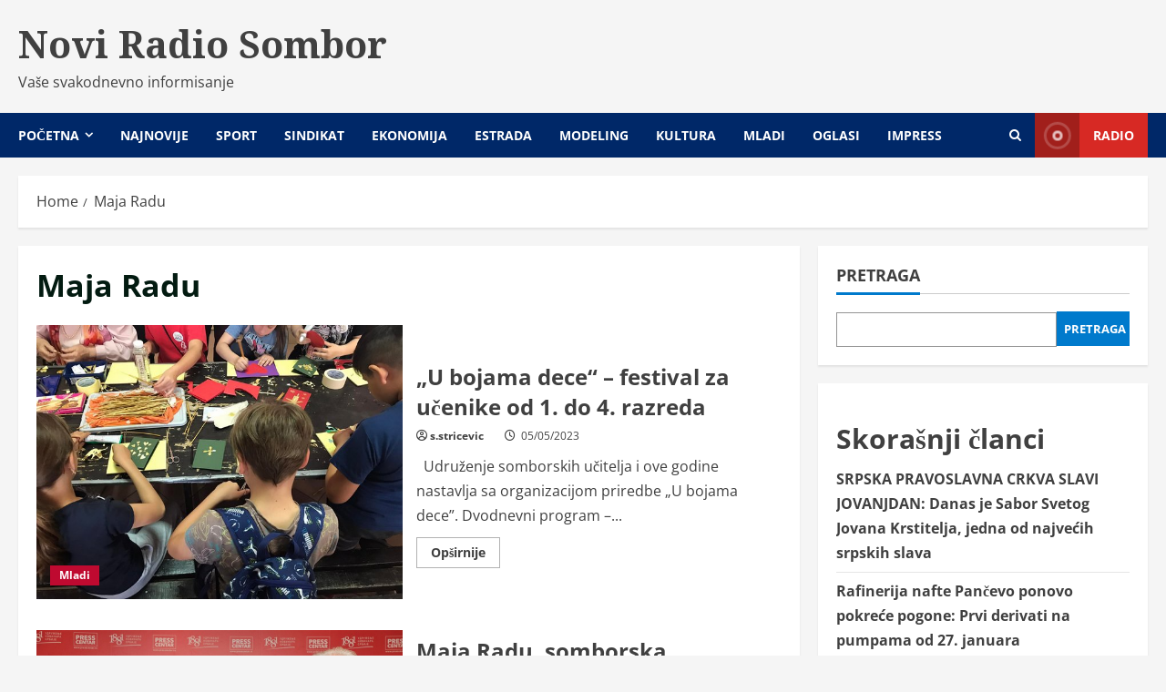

--- FILE ---
content_type: text/html; charset=UTF-8
request_url: https://noviradiosombor.com/tag/maja-radu/
body_size: 11063
content:
<!doctype html>
<html lang="sr-RS">

<head>
  <meta charset="UTF-8">
  <meta name="viewport" content="width=device-width, initial-scale=1">
  <link rel="profile" href="http://gmpg.org/xfn/11">

  <title>Maja Radu &#8211; Novi Radio Sombor</title>
<meta name='robots' content='max-image-preview:large' />
<link rel='preload' href='https://fonts.googleapis.com/css?family=Noto+Serif:400,700&#038;subset=latin&#038;display=swap' as='style' onload="this.onload=null;this.rel='stylesheet'" type='text/css' media='all' crossorigin='anonymous'>
<link rel='preload' href='https://noviradiosombor.com/wp-content/themes/morenews/assets/fonts/open-sans/open-sans-regular.woff2' as='font' type='font/woff2' crossorigin='anonymous'>
<link rel='preload' href='https://noviradiosombor.com/wp-content/themes/morenews/assets/fonts/open-sans/open-sans-700.woff2' as='font' type='font/woff2' crossorigin='anonymous'>
<link rel='dns-prefetch' href='//fonts.googleapis.com' />
<link rel='preconnect' href='https://fonts.googleapis.com' />
<link rel='preconnect' href='https://fonts.gstatic.com' />
<link rel="alternate" type="application/rss+xml" title="Novi Radio Sombor &raquo; dovod" href="https://noviradiosombor.com/feed/" />
<link rel="alternate" type="application/rss+xml" title="Novi Radio Sombor &raquo; dovod oznake Maja Radu" href="https://noviradiosombor.com/tag/maja-radu/feed/" />
<script type="text/javascript">
window._wpemojiSettings = {"baseUrl":"https:\/\/s.w.org\/images\/core\/emoji\/14.0.0\/72x72\/","ext":".png","svgUrl":"https:\/\/s.w.org\/images\/core\/emoji\/14.0.0\/svg\/","svgExt":".svg","source":{"concatemoji":"https:\/\/noviradiosombor.com\/wp-includes\/js\/wp-emoji-release.min.js?ver=6.1.7"}};
/*! This file is auto-generated */
!function(e,a,t){var n,r,o,i=a.createElement("canvas"),p=i.getContext&&i.getContext("2d");function s(e,t){var a=String.fromCharCode,e=(p.clearRect(0,0,i.width,i.height),p.fillText(a.apply(this,e),0,0),i.toDataURL());return p.clearRect(0,0,i.width,i.height),p.fillText(a.apply(this,t),0,0),e===i.toDataURL()}function c(e){var t=a.createElement("script");t.src=e,t.defer=t.type="text/javascript",a.getElementsByTagName("head")[0].appendChild(t)}for(o=Array("flag","emoji"),t.supports={everything:!0,everythingExceptFlag:!0},r=0;r<o.length;r++)t.supports[o[r]]=function(e){if(p&&p.fillText)switch(p.textBaseline="top",p.font="600 32px Arial",e){case"flag":return s([127987,65039,8205,9895,65039],[127987,65039,8203,9895,65039])?!1:!s([55356,56826,55356,56819],[55356,56826,8203,55356,56819])&&!s([55356,57332,56128,56423,56128,56418,56128,56421,56128,56430,56128,56423,56128,56447],[55356,57332,8203,56128,56423,8203,56128,56418,8203,56128,56421,8203,56128,56430,8203,56128,56423,8203,56128,56447]);case"emoji":return!s([129777,127995,8205,129778,127999],[129777,127995,8203,129778,127999])}return!1}(o[r]),t.supports.everything=t.supports.everything&&t.supports[o[r]],"flag"!==o[r]&&(t.supports.everythingExceptFlag=t.supports.everythingExceptFlag&&t.supports[o[r]]);t.supports.everythingExceptFlag=t.supports.everythingExceptFlag&&!t.supports.flag,t.DOMReady=!1,t.readyCallback=function(){t.DOMReady=!0},t.supports.everything||(n=function(){t.readyCallback()},a.addEventListener?(a.addEventListener("DOMContentLoaded",n,!1),e.addEventListener("load",n,!1)):(e.attachEvent("onload",n),a.attachEvent("onreadystatechange",function(){"complete"===a.readyState&&t.readyCallback()})),(e=t.source||{}).concatemoji?c(e.concatemoji):e.wpemoji&&e.twemoji&&(c(e.twemoji),c(e.wpemoji)))}(window,document,window._wpemojiSettings);
</script>
<style type="text/css">
img.wp-smiley,
img.emoji {
	display: inline !important;
	border: none !important;
	box-shadow: none !important;
	height: 1em !important;
	width: 1em !important;
	margin: 0 0.07em !important;
	vertical-align: -0.1em !important;
	background: none !important;
	padding: 0 !important;
}
</style>
	<link rel='stylesheet' id='dashicons-css' href='https://noviradiosombor.com/wp-includes/css/dashicons.min.css?ver=6.1.7' type='text/css' media='all' />
<link rel='stylesheet' id='post-views-counter-frontend-css' href='https://noviradiosombor.com/wp-content/plugins/post-views-counter/css/frontend.min.css?ver=1.3.12' type='text/css' media='all' />
<link rel='stylesheet' id='bootstrap-css' href='https://noviradiosombor.com/wp-content/themes/morenews/assets/bootstrap/css/bootstrap.min.css?ver=1.0.7' type='text/css' media='all' />
<link rel='stylesheet' id='morenews-style-css' href='https://noviradiosombor.com/wp-content/themes/morenews/style.min.css?ver=1.0.7' type='text/css' media='all' />
<style id='morenews-style-inline-css' type='text/css'>

            body.aft-dark-mode #sidr,
            body.aft-dark-mode,
            body.aft-dark-mode.custom-background,
            body.aft-dark-mode #af-preloader {
            background-color: #000000;
            }
        
                    body.aft-default-mode #sidr,
            body.aft-default-mode #af-preloader,
            body.aft-default-mode {
            background-color: #f5f5f5;
            }

        
                    .frm_style_formidable-style.with_frm_style .frm_compact .frm_dropzone.dz-clickable .dz-message,
            .frm_style_formidable-style.with_frm_style input[type=submit],
            .frm_style_formidable-style.with_frm_style .frm_submit input[type=button],
            .frm_style_formidable-style.with_frm_style .frm_submit button,
            .frm_form_submit_style,
            .frm_style_formidable-style.with_frm_style .frm-edit-page-btn,

            .woocommerce #respond input#submit.disabled,
            .woocommerce #respond input#submit:disabled,
            .woocommerce #respond input#submit:disabled[disabled],
            .woocommerce a.button.disabled,
            .woocommerce a.button:disabled,
            .woocommerce a.button:disabled[disabled],
            .woocommerce button.button.disabled,
            .woocommerce button.button:disabled,
            .woocommerce button.button:disabled[disabled],
            .woocommerce input.button.disabled,
            .woocommerce input.button:disabled,
            .woocommerce input.button:disabled[disabled],
            .woocommerce #respond input#submit,
            .woocommerce a.button,
            .woocommerce button.button,
            .woocommerce input.button,
            .woocommerce #respond input#submit.alt,
            .woocommerce a.button.alt,
            .woocommerce button.button.alt,
            .woocommerce input.button.alt,
            .woocommerce-account .addresses .title .edit,
            :root .wc-block-featured-product__link :where(.wp-element-button, .wp-block-button__link),
            :root .wc-block-featured-category__link :where(.wp-element-button, .wp-block-button__link),
            hustle-button,
            button.wc-block-mini-cart__button,
            .wc-block-checkout .wp-block-button__link,
            .wp-block-button.wc-block-components-product-button .wp-block-button__link,
            .wc-block-grid__product-add-to-cart.wp-block-button .wp-block-button__link,
            body .wc-block-components-button,
            .wc-block-grid .wp-block-button__link,
            .woocommerce-notices-wrapper .button,
            body .woocommerce-notices-wrapper .button:hover,
            body.woocommerce .single_add_to_cart_button.button:hover,
            body.woocommerce a.button.add_to_cart_button:hover,

            .widget-title-fill-and-border .wp-block-search__label,
            .widget-title-fill-and-border .wp-block-group .wp-block-heading,
            .widget-title-fill-and-no-border .wp-block-search__label,
            .widget-title-fill-and-no-border .wp-block-group .wp-block-heading,

            .widget-title-fill-and-border .wp_post_author_widget .widget-title .header-after,
            .widget-title-fill-and-border .widget-title .heading-line,
            .widget-title-fill-and-border .aft-posts-tabs-panel .nav-tabs>li>a.active,
            .widget-title-fill-and-border .aft-main-banner-wrapper .widget-title .heading-line ,
            .widget-title-fill-and-no-border .wp_post_author_widget .widget-title .header-after,
            .widget-title-fill-and-no-border .widget-title .heading-line,
            .widget-title-fill-and-no-border .aft-posts-tabs-panel .nav-tabs>li>a.active,
            .widget-title-fill-and-no-border .aft-main-banner-wrapper .widget-title .heading-line,
            a.sidr-class-sidr-button-close,
            body.widget-title-border-bottom .header-after1 .heading-line-before,
            body.widget-title-border-bottom .widget-title .heading-line-before,

            .widget-title-border-center .wp-block-search__label::after,
            .widget-title-border-center .wp-block-group .wp-block-heading::after,
            .widget-title-border-center .wp_post_author_widget .widget-title .heading-line-before,
            .widget-title-border-center .aft-posts-tabs-panel .nav-tabs>li>a.active::after,
            .widget-title-border-center .wp_post_author_widget .widget-title .header-after::after,
            .widget-title-border-center .widget-title .heading-line-after,

            .widget-title-border-bottom .wp-block-search__label::after,
            .widget-title-border-bottom .wp-block-group .wp-block-heading::after,
            .widget-title-border-bottom .heading-line::before,
            .widget-title-border-bottom .wp-post-author-wrap .header-after::before,
            .widget-title-border-bottom .aft-posts-tabs-panel .nav-tabs>li>a.active span::after,

            .aft-dark-mode .is-style-fill a.wp-block-button__link:not(.has-background),
            .aft-default-mode .is-style-fill a.wp-block-button__link:not(.has-background),

            a.comment-reply-link,
            body.aft-default-mode .reply a,
            body.aft-dark-mode .reply a,
            .aft-popular-taxonomies-lists span::before ,
            #loader-wrapper div,
            span.heading-line::before,
            .wp-post-author-wrap .header-after::before,
            body.aft-dark-mode input[type="button"],
            body.aft-dark-mode input[type="reset"],
            body.aft-dark-mode input[type="submit"],
            body.aft-dark-mode .inner-suscribe input[type=submit],
            body.aft-default-mode input[type="button"],
            body.aft-default-mode input[type="reset"],
            body.aft-default-mode input[type="submit"],
            body.aft-default-mode .inner-suscribe input[type=submit],
            .woocommerce-product-search button[type="submit"],
            input.search-submit,
            .wp-block-search__button,
            .af-youtube-slider .af-video-wrap .af-bg-play i,
            .af-youtube-video-list .entry-header-yt-video-wrapper .af-yt-video-play i,
            .af-post-format i,
            body .btn-style1 a:visited,
            body .btn-style1 a,
            body .morenews-pagination .nav-links .page-numbers.current,
            body #scroll-up,
            button,
            body article.sticky .read-single:before,
            .aft-readmore-wrapper a.aft-readmore:hover,
            body.aft-dark-mode .aft-readmore-wrapper a.aft-readmore:hover,
            footer.site-footer .aft-readmore-wrapper a.aft-readmore:hover,
            .aft-readmore-wrapper a.aft-readmore:hover,
            body .trending-posts-vertical .trending-no{
            background-color: #002868;
            }

            div.wpforms-container-full button[type=submit]:hover,
            div.wpforms-container-full button[type=submit]:not(:hover):not(:active){
            background-color: #002868 !important;
            }

            .grid-design-texts-over-image .aft-readmore-wrapper a.aft-readmore:hover,
            .aft-readmore-wrapper a.aft-readmore:hover,
            body.aft-dark-mode .aft-readmore-wrapper a.aft-readmore:hover,
            body.aft-default-mode .aft-readmore-wrapper a.aft-readmore:hover,

            body.single .entry-header .aft-post-excerpt-and-meta .post-excerpt,
            body.aft-dark-mode.single span.tags-links a:hover,
            .morenews-pagination .nav-links .page-numbers.current,
            .aft-readmore-wrapper a.aft-readmore:hover,
            p.awpa-more-posts a:hover{
            border-color: #002868;
            }
            .wp-post-author-meta .wp-post-author-meta-more-posts a.awpa-more-posts:hover{
            border-color: #002868;
            }
            body:not(.rtl) .aft-popular-taxonomies-lists span::after {
            border-left-color: #002868;
            }
            body.rtl .aft-popular-taxonomies-lists span::after {
            border-right-color: #002868;
            }
            .widget-title-fill-and-no-border .wp-block-search__label::after,
            .widget-title-fill-and-no-border .wp-block-group .wp-block-heading::after,
            .widget-title-fill-and-no-border .aft-posts-tabs-panel .nav-tabs>li a.active::after,
            .widget-title-fill-and-no-border .morenews-widget .widget-title::before,
            .widget-title-fill-and-no-border .morenews-customizer .widget-title::before{
            border-top-color: #002868;

            }
            .woocommerce div.product .woocommerce-tabs ul.tabs li.active,
            #scroll-up::after,
            .aft-dark-mode #loader,
            .aft-default-mode #loader {
            border-bottom-color: #002868;
            }
            footer.site-footer .wp-calendar-nav a:hover,
            footer.site-footer .wp-block-latest-comments__comment-meta a:hover,
            .aft-dark-mode .tagcloud a:hover,
            .aft-dark-mode .widget ul.menu >li a:hover,
            .aft-dark-mode .widget > ul > li a:hover,
            .banner-exclusive-posts-wrapper a:hover,
            .list-style .read-title h3 a:hover,
            .grid-design-default .read-title h3 a:hover,
            body.aft-dark-mode .banner-exclusive-posts-wrapper a:hover,
            body.aft-dark-mode .banner-exclusive-posts-wrapper a:visited:hover,
            body.aft-default-mode .banner-exclusive-posts-wrapper a:hover,
            body.aft-default-mode .banner-exclusive-posts-wrapper a:visited:hover,
            body.wp-post-author-meta .awpa-display-name a:hover,
            .widget_text a ,
            .post-description a:not(.aft-readmore), .post-description a:not(.aft-readmore):visited,

            .wp_post_author_widget .wp-post-author-meta .awpa-display-name a:hover,
            .wp-post-author-meta .wp-post-author-meta-more-posts a.awpa-more-posts:hover,
            body.aft-default-mode .af-breadcrumbs a:hover,
            body.aft-dark-mode .af-breadcrumbs a:hover,
            body .wp-block-latest-comments li.wp-block-latest-comments__comment a:hover,

            body .site-footer .color-pad .read-title h3 a:hover,

            body.aft-dark-mode #secondary .morenews-widget ul[class*="wp-block-"] a:hover,
            body.aft-dark-mode #secondary .morenews-widget ol[class*="wp-block-"] a:hover,
            body.aft-dark-mode a.post-edit-link:hover,
            body.aft-default-mode #secondary .morenews-widget ul[class*="wp-block-"] a:hover,
            body.aft-default-mode #secondary .morenews-widget ol[class*="wp-block-"] a:hover,
            body.aft-default-mode a.post-edit-link:hover,
            body.aft-default-mode #secondary .widget > ul > li a:hover,

            body.aft-default-mode footer.comment-meta a:hover,
            body.aft-dark-mode footer.comment-meta a:hover,
            body.aft-default-mode .comment-form a:hover,
            body.aft-dark-mode .comment-form a:hover,
            body.aft-dark-mode .entry-content > .wp-block-tag-cloud a:not(.has-text-color):hover,
            body.aft-default-mode .entry-content > .wp-block-tag-cloud a:not(.has-text-color):hover,
            body.aft-dark-mode .entry-content .wp-block-archives-list.wp-block-archives a:not(.has-text-color):hover,
            body.aft-default-mode .entry-content .wp-block-archives-list.wp-block-archives a:not(.has-text-color):hover,
            body.aft-dark-mode .entry-content .wp-block-latest-posts a:not(.has-text-color):hover,
            body.aft-dark-mode .entry-content .wp-block-categories-list.wp-block-categories a:not(.has-text-color):hover,
            body.aft-default-mode .entry-content .wp-block-latest-posts a:not(.has-text-color):hover,
            body.aft-default-mode .entry-content .wp-block-categories-list.wp-block-categories a:not(.has-text-color):hover,

            .aft-default-mode .wp-block-archives-list.wp-block-archives a:not(.has-text-color):hover,
            .aft-default-mode .wp-block-latest-posts a:not(.has-text-color):hover,
            .aft-default-mode .wp-block-categories-list.wp-block-categories a:not(.has-text-color):hover,
            .aft-default-mode .wp-block-latest-comments li.wp-block-latest-comments__comment a:hover,
            .aft-dark-mode .wp-block-archives-list.wp-block-archives a:not(.has-text-color):hover,
            .aft-dark-mode .wp-block-latest-posts a:not(.has-text-color):hover,
            .aft-dark-mode .wp-block-categories-list.wp-block-categories a:not(.has-text-color):hover,
            .aft-dark-mode .wp-block-latest-comments li.wp-block-latest-comments__comment a:hover,

            body.aft-dark-mode .morenews-pagination .nav-links a.page-numbers:hover,
            body.aft-default-mode .morenews-pagination .nav-links a.page-numbers:hover,
            body.aft-default-mode .aft-popular-taxonomies-lists ul li a:hover ,
            body.aft-dark-mode .aft-popular-taxonomies-lists ul li a:hover,
            body.aft-dark-mode .wp-calendar-nav a,
            body .entry-content > .wp-block-heading a:not(.has-link-color),
            body .entry-content > ul a,
            body .entry-content > ol a,
            body .entry-content > p a ,
            body.aft-default-mode p.logged-in-as a,
            body.aft-dark-mode p.logged-in-as a,
            body.aft-dark-mode .woocommerce-loop-product__title:hover,
            body.aft-default-mode .woocommerce-loop-product__title:hover,
            a:hover,
            p a,
            .stars a:active,
            .stars a:focus,
            .morenews-widget.widget_text a,
            body.aft-default-mode .wp-block-latest-comments li.wp-block-latest-comments__comment a:hover,
            body.aft-dark-mode .wp-block-latest-comments li.wp-block-latest-comments__comment a:hover,
            .entry-content .wp-block-latest-comments a:not(.has-text-color):hover,
            .wc-block-grid__product .wc-block-grid__product-link:focus,

            body.aft-default-mode .entry-content h1:not(.has-link-color):not(.wp-block-post-title) a,
            body.aft-default-mode .entry-content h2:not(.has-link-color):not(.wp-block-post-title) a,
            body.aft-default-mode .entry-content h3:not(.has-link-color):not(.wp-block-post-title) a,
            body.aft-default-mode .entry-content h4:not(.has-link-color):not(.wp-block-post-title) a,
            body.aft-default-mode .entry-content h5:not(.has-link-color):not(.wp-block-post-title) a,
            body.aft-default-mode .entry-content h6:not(.has-link-color):not(.wp-block-post-title) a,
            body.aft-dark-mode .entry-content h1:not(.has-link-color):not(.wp-block-post-title) a,
            body.aft-dark-mode .entry-content h2:not(.has-link-color):not(.wp-block-post-title) a,
            body.aft-dark-mode .entry-content h3:not(.has-link-color):not(.wp-block-post-title) a,
            body.aft-dark-mode .entry-content h4:not(.has-link-color):not(.wp-block-post-title) a,
            body.aft-dark-mode .entry-content h5:not(.has-link-color):not(.wp-block-post-title) a,
            body.aft-dark-mode .entry-content h6:not(.has-link-color):not(.wp-block-post-title) a,

            body.aft-default-mode .comment-content a,
            body.aft-dark-mode .comment-content a,
            body.aft-default-mode .post-excerpt a,
            body.aft-dark-mode .post-excerpt a,
            body.aft-default-mode .wp-block-tag-cloud a:hover,
            body.aft-default-mode .tagcloud a:hover,
            body.aft-default-mode.single span.tags-links a:hover,
            body.aft-default-mode p.awpa-more-posts a:hover,
            body.aft-default-mode p.awpa-website a:hover ,
            body.aft-default-mode .wp-post-author-meta h4 a:hover,
            body.aft-default-mode .widget ul.menu >li a:hover,
            body.aft-default-mode .widget > ul > li a:hover,
            body.aft-default-mode .nav-links a:hover,
            body.aft-default-mode ul.trail-items li a:hover,
            body.aft-dark-mode .wp-block-tag-cloud a:hover,
            body.aft-dark-mode .tagcloud a:hover,
            body.aft-dark-mode.single span.tags-links a:hover,
            body.aft-dark-mode p.awpa-more-posts a:hover,
            body.aft-dark-mode p.awpa-website a:hover ,
            body.aft-dark-mode .widget ul.menu >li a:hover,
            body.aft-dark-mode .nav-links a:hover,
            body.aft-dark-mode ul.trail-items li a:hover{
            color:#002868;
            }

            @media only screen and (min-width: 992px){
            body.aft-default-mode .morenews-header .main-navigation .menu-desktop > ul > li:hover > a:before,
            body.aft-default-mode .morenews-header .main-navigation .menu-desktop > ul > li.current-menu-item > a:before {
            background-color: #002868;
            }
            }
        
                    .woocommerce-product-search button[type="submit"], input.search-submit{
            background-color: #002868;
            }
            .aft-dark-mode .entry-content a:hover, .aft-dark-mode .entry-content a:focus, .aft-dark-mode .entry-content a:active,
            .wp-calendar-nav a,
            #wp-calendar tbody td a,
            body.aft-dark-mode #wp-calendar tbody td#today,
            body.aft-default-mode #wp-calendar tbody td#today,
            body.aft-default-mode .entry-content > .wp-block-heading a:not(.has-link-color),
            body.aft-dark-mode .entry-content > .wp-block-heading a:not(.has-link-color),
            body .entry-content > ul a, body .entry-content > ul a:visited,
            body .entry-content > ol a, body .entry-content > ol a:visited,
            body .entry-content > p a, body .entry-content > p a:visited
            {
            color: #002868;
            }
            .woocommerce-product-search button[type="submit"], input.search-submit,
            body.single span.tags-links a:hover,
            body .entry-content > .wp-block-heading a:not(.has-link-color),
            body .entry-content > ul a, body .entry-content > ul a:visited,
            body .entry-content > ol a, body .entry-content > ol a:visited,
            body .entry-content > p a, body .entry-content > p a:visited{
            border-color: #002868;
            }

            @media only screen and (min-width: 993px){
            .main-navigation .menu-desktop > li.current-menu-item::after,
            .main-navigation .menu-desktop > ul > li.current-menu-item::after,
            .main-navigation .menu-desktop > li::after, .main-navigation .menu-desktop > ul > li::after{
            background-color: #002868;
            }
            }
        

                    .site-branding .site-title {
            font-family: Noto Serif;
            }
        
                    body,
            button,
            input,
            select,
            optgroup,
            .cat-links li a,
            .min-read,
            .af-social-contacts .social-widget-menu .screen-reader-text,
            textarea {
            font-family: Open Sans;
            }
        
                    .wp-block-tag-cloud a, .tagcloud a,
            body span.hustle-title,
            .wp-block-blockspare-blockspare-tabs .bs-tabs-title-list li a.bs-tab-title,
            .navigation.post-navigation .nav-links a,
            div.custom-menu-link > a,
            .exclusive-posts .exclusive-now span,
            .aft-popular-taxonomies-lists span,
            .exclusive-posts a,
            .aft-posts-tabs-panel .nav-tabs>li>a,
            .widget-title-border-bottom .aft-posts-tabs-panel .nav-tabs>li>a,
            .nav-tabs>li,
            .widget ul ul li,
            .widget ul.menu >li ,
            .widget > ul > li,
            .wp-block-search__label,
            .wp-block-latest-posts.wp-block-latest-posts__list li,
            .wp-block-latest-comments li.wp-block-latest-comments__comment,
            .wp-block-group ul li a,
            .main-navigation ul li a,
            h1, h2, h3, h4, h5, h6 {
            font-family: Open Sans;
            }
        
        <!-- .elementor-page .elementor-section.elementor-section-full_width > .elementor-container,
        .elementor-page .elementor-section.elementor-section-boxed > .elementor-container,
        .elementor-default .elementor-section.elementor-section-full_width > .elementor-container,
        .elementor-default .elementor-section.elementor-section-boxed > .elementor-container{
        max-width: 1300px;
        } -->

        .container-wrapper .elementor {
        max-width: 100%;
        }
        .full-width-content .elementor-section-stretched,
        .align-content-left .elementor-section-stretched,
        .align-content-right .elementor-section-stretched {
        max-width: 100%;
        left: 0 !important;
        }

</style>
<link rel='stylesheet' id='newslight-css' href='https://noviradiosombor.com/wp-content/themes/newslight/style.css?ver=1.0.7' type='text/css' media='all' />
<link rel='stylesheet' id='morenews-google-fonts-css' href='https://fonts.googleapis.com/css?family=Noto+Serif:400,700&#038;subset=latin&#038;display=swap' type='text/css' media='all' />
<link rel='stylesheet' id='aft-icons-css' href='https://noviradiosombor.com/wp-content/themes/morenews/assets/icons/style.css?ver=6.1.7' type='text/css' media='all' />
<link rel='stylesheet' id='slick-css' href='https://noviradiosombor.com/wp-content/themes/morenews/assets/slick/css/slick.min.css?ver=6.1.7' type='text/css' media='all' />
<link rel='stylesheet' id='sidr-css' href='https://noviradiosombor.com/wp-content/themes/morenews/assets/sidr/css/jquery.sidr.dark.css?ver=6.1.7' type='text/css' media='all' />
<link rel='stylesheet' id='magnific-popup-css' href='https://noviradiosombor.com/wp-content/themes/morenews/assets/magnific-popup/magnific-popup.css?ver=6.1.7' type='text/css' media='all' />
<script type='text/javascript' src='https://noviradiosombor.com/wp-includes/js/jquery/jquery.min.js?ver=3.6.1' id='jquery-core-js'></script>
<script type='text/javascript' src='https://noviradiosombor.com/wp-includes/js/jquery/jquery-migrate.min.js?ver=3.3.2' id='jquery-migrate-js'></script>
<script type='text/javascript' src='https://noviradiosombor.com/wp-content/themes/morenews/assets/background-script.js?ver=1.0.7' id='morenews-background-script-js'></script>
<link rel="https://api.w.org/" href="https://noviradiosombor.com/wp-json/" /><link rel="alternate" type="application/json" href="https://noviradiosombor.com/wp-json/wp/v2/tags/1501" /><link rel="EditURI" type="application/rsd+xml" title="RSD" href="https://noviradiosombor.com/xmlrpc.php?rsd" />
<link rel="wlwmanifest" type="application/wlwmanifest+xml" href="https://noviradiosombor.com/wp-includes/wlwmanifest.xml" />
<meta name="generator" content="WordPress 6.1.7" />
    <style type="text/css">
      .site-title a,
      .site-header .site-branding .site-title a:visited,
      .site-header .site-branding .site-title a:hover,
      .site-description {
        color: #404040;
      }

      .header-layout-3 .site-header .site-branding .site-title,
      .site-branding .site-title {
        font-size: 41px;
      }

      @media only screen and (max-width: 640px) {
        .site-branding .site-title {
          font-size: 2.75rem;

        }
      }

      /* @media only screen and (max-width: 375px) {
                    .site-branding .site-title {
                        font-size: 32px;

                    }
                } */

          </style>
<link rel="icon" href="https://noviradiosombor.com/wp-content/uploads/2022/12/favicon-150x150.png" sizes="32x32" />
<link rel="icon" href="https://noviradiosombor.com/wp-content/uploads/2022/12/favicon-300x300.png" sizes="192x192" />
<link rel="apple-touch-icon" href="https://noviradiosombor.com/wp-content/uploads/2022/12/favicon-300x300.png" />
<meta name="msapplication-TileImage" content="https://noviradiosombor.com/wp-content/uploads/2022/12/favicon-300x300.png" />
</head>

<body class="archive tag tag-maja-radu tag-1501 wp-embed-responsive hfeed aft-default-mode aft-header-layout-side header-image-above widget-title-border-bottom default-content-layout align-content-left af-wide-layout">
  
  
  <div id="page" class="site af-whole-wrapper">
    <a class="skip-link screen-reader-text" href="#content">Skip to content</a>

    
    <header id="masthead" class="header-layout-side morenews-header">
      <div class="af-middle-header " >
  <div class="container-wrapper">

        <div class="af-middle-container">
      <div class="logo">
            <div class="site-branding ">
              <p class="site-title font-family-1">
          <a href="https://noviradiosombor.com/" class="site-title-anchor" rel="home">Novi Radio Sombor</a>
        </p>
      
              <p class="site-description">Vaše svakodnevno informisanje</p>
          </div>

      </div>
          </div>
  </div>
</div>
<div id="main-navigation-bar" class="af-bottom-header">
  <div class="container-wrapper">
    <div class="bottom-bar-flex">
      <div class="offcanvas-navigaiton">
                <div class="af-bottom-head-nav">
              <div class="navigation-container">
      <nav class="main-navigation clearfix">

        <span class="toggle-menu" aria-controls="primary-menu" aria-expanded="false">
          <a href="#" role="button" class="aft-void-menu" aria-expanded="false">
            <span class="screen-reader-text">
              Primary Menu            </span>
            <i class="ham"></i>
          </a>
        </span>


        <div class="menu main-menu menu-desktop show-menu-border"><ul id="primary-menu" class="menu"><li id="menu-item-15" class="menu-item menu-item-type-custom menu-item-object-custom menu-item-home menu-item-has-children menu-item-15"><a href="http://noviradiosombor.com/">Početna</a>
<ul class="sub-menu">
	<li id="menu-item-367" class="menu-item menu-item-type-taxonomy menu-item-object-category menu-item-367"><a href="https://noviradiosombor.com/kategorija/dijaspora/">Dijaspora</a></li>
	<li id="menu-item-368" class="menu-item menu-item-type-taxonomy menu-item-object-category menu-item-368"><a href="https://noviradiosombor.com/kategorija/humanitarno/">Humanitarno</a></li>
	<li id="menu-item-369" class="menu-item menu-item-type-taxonomy menu-item-object-category menu-item-369"><a href="https://noviradiosombor.com/kategorija/obrazovanje/">Obrazovanje</a></li>
	<li id="menu-item-370" class="menu-item menu-item-type-taxonomy menu-item-object-category menu-item-370"><a href="https://noviradiosombor.com/kategorija/najnovije/">Najnovije</a></li>
	<li id="menu-item-371" class="menu-item menu-item-type-taxonomy menu-item-object-category menu-item-371"><a href="https://noviradiosombor.com/kategorija/region/">Region</a></li>
	<li id="menu-item-372" class="menu-item menu-item-type-taxonomy menu-item-object-category menu-item-372"><a href="https://noviradiosombor.com/kategorija/rodna-ravnopravnost/">Rodna ravnopravnost</a></li>
	<li id="menu-item-373" class="menu-item menu-item-type-taxonomy menu-item-object-category menu-item-373"><a href="https://noviradiosombor.com/kategorija/saobracaj/">Saobraćaj</a></li>
	<li id="menu-item-374" class="menu-item menu-item-type-taxonomy menu-item-object-category menu-item-374"><a href="https://noviradiosombor.com/kategorija/turizam/">Turizam</a></li>
	<li id="menu-item-375" class="menu-item menu-item-type-taxonomy menu-item-object-category menu-item-375"><a href="https://noviradiosombor.com/kategorija/zdravstvo/">Zdravstvo</a></li>
	<li id="menu-item-659" class="menu-item menu-item-type-taxonomy menu-item-object-category menu-item-659"><a href="https://noviradiosombor.com/kategorija/ekologija/">Ekologija</a></li>
	<li id="menu-item-13113" class="menu-item menu-item-type-taxonomy menu-item-object-category menu-item-13113"><a href="https://noviradiosombor.com/kategorija/osobe-sa-invaliditetom/">Osobe sa invaliditetom</a></li>
	<li id="menu-item-660" class="menu-item menu-item-type-taxonomy menu-item-object-category menu-item-660"><a href="https://noviradiosombor.com/kategorija/visejezicno/">Višejezično</a></li>
</ul>
</li>
<li id="menu-item-13112" class="menu-item menu-item-type-taxonomy menu-item-object-category menu-item-13112"><a href="https://noviradiosombor.com/kategorija/najnovije/">Najnovije</a></li>
<li id="menu-item-377" class="menu-item menu-item-type-taxonomy menu-item-object-category menu-item-377"><a href="https://noviradiosombor.com/kategorija/sport/">Sport</a></li>
<li id="menu-item-376" class="menu-item menu-item-type-taxonomy menu-item-object-category menu-item-376"><a href="https://noviradiosombor.com/kategorija/sindikat/">Sindikat</a></li>
<li id="menu-item-469" class="menu-item menu-item-type-taxonomy menu-item-object-category menu-item-469"><a href="https://noviradiosombor.com/kategorija/ekonomija/">Ekonomija</a></li>
<li id="menu-item-470" class="menu-item menu-item-type-taxonomy menu-item-object-category menu-item-470"><a href="https://noviradiosombor.com/kategorija/estrada/">Estrada</a></li>
<li id="menu-item-378" class="menu-item menu-item-type-taxonomy menu-item-object-category menu-item-378"><a href="https://noviradiosombor.com/kategorija/modeling/">Modeling</a></li>
<li id="menu-item-471" class="menu-item menu-item-type-taxonomy menu-item-object-category menu-item-471"><a href="https://noviradiosombor.com/kategorija/kultura/">Kultura</a></li>
<li id="menu-item-661" class="menu-item menu-item-type-taxonomy menu-item-object-category menu-item-661"><a href="https://noviradiosombor.com/kategorija/mladi-2/">Mladi</a></li>
<li id="menu-item-1441" class="menu-item menu-item-type-taxonomy menu-item-object-category menu-item-1441"><a href="https://noviradiosombor.com/kategorija/oglasi/">Oglasi</a></li>
<li id="menu-item-18" class="menu-item menu-item-type-post_type menu-item-object-page menu-item-18"><a href="https://noviradiosombor.com/impress/">Impress</a></li>
</ul></div>      </nav>
    </div>


          </div>
      </div>
      <div class="search-watch">
            <div class="af-search-wrap">
      <div class="search-overlay" aria-label="Open search form">
        <a href="#" title="Search" class="search-icon" aria-label="Open search form">
          <i class="fa fa-search"></i>
        </a>
        <div class="af-search-form">
          <form role="search" method="get" class="search-form" action="https://noviradiosombor.com/">
				<label>
					<span class="screen-reader-text">Pretraga za:</span>
					<input type="search" class="search-field" placeholder="Pretraga &hellip;" value="" name="s" />
				</label>
				<input type="submit" class="search-submit" value="Pretraži" />
			</form>        </div>
      </div>
    </div>

                    <div class="custom-menu-link">
          <a href="#" aria-label="View Radio">

            
              <i class="fas fa-play"></i>
                        Radio          </a>
        </div>
          
          </div>
    </div>
  </div>
</div>    </header>

    <!-- end slider-section -->
  
                    <div class="aft-main-breadcrumb-wrapper container-wrapper">
              <div class="af-breadcrumbs font-family-1 color-pad">

      <div role="navigation" aria-label="Breadcrumbs" class="breadcrumb-trail breadcrumbs" itemprop="breadcrumb"><ul class="trail-items" itemscope itemtype="http://schema.org/BreadcrumbList"><meta name="numberOfItems" content="2" /><meta name="itemListOrder" content="Ascending" /><li itemprop="itemListElement" itemscope itemtype="http://schema.org/ListItem" class="trail-item trail-begin"><a href="https://noviradiosombor.com/" rel="home" itemprop="item"><span itemprop="name">Home</span></a><meta itemprop="position" content="1" /></li><li itemprop="itemListElement" itemscope itemtype="http://schema.org/ListItem" class="trail-item trail-end"><a href="https://noviradiosombor.com/tag/maja-radu/" itemprop="item"><span itemprop="name">Maja Radu</span></a><meta itemprop="position" content="2" /></li></ul></div>
    </div>
          </div>
      
      <div id="content" class="container-wrapper">
          <div class="section-block-upper">
    <div id="primary" class="content-area">
        <main id="main" class="site-main">

            
                <header class="header-title-wrapper1 entry-header-details">
                    <h1 class="page-title">Maja Radu</h1>                </header><!-- .header-title-wrapper -->
                        <div class="af-container-row aft-archive-wrapper morenews-customizer clearfix archive-layout-list">
        

        <article id="post-19552" class="latest-posts-list col-1 float-l pad archive-layout-list archive-image-left post-19552 post type-post status-publish format-standard has-post-thumbnail hentry category-mladi-2 tag-u-bojama-dece tag-festival tag-maja-radu tag-ucenici" >
            <div class="archive-list-post list-style">
        <div class="af-double-column list-style clearfix aft-list-show-image has-post-image">
      <div class="read-single color-pad">
        <div class="col-3 float-l pos-rel read-img read-bg-img">
          <a class="aft-post-image-link"
            href="https://noviradiosombor.com/u-bojama-dece-festival-za-ucenike-od-1-do-4-razreda/">&#8222;U bojama dece&#8220; &#8211; festival za učenike od 1. do 4. razreda</a>
          <img width="640" height="480" src="https://noviradiosombor.com/wp-content/uploads/2023/05/5-5-23-taaaa-u-bojama-dece.jpg" class="attachment-medium_large size-medium_large wp-post-image" alt="5 5 23 taaaa u bojama dece" decoding="async" srcset="https://noviradiosombor.com/wp-content/uploads/2023/05/5-5-23-taaaa-u-bojama-dece.jpg 640w, https://noviradiosombor.com/wp-content/uploads/2023/05/5-5-23-taaaa-u-bojama-dece-300x225.jpg 300w" sizes="(max-width: 640px) 100vw, 640px" loading="lazy" />                                <div class="category-min-read-wrap af-cat-widget-carousel">
              <div class="post-format-and-min-read-wrap">
                                              </div>
              <div class="read-categories categories-inside-image">
                <ul class="cat-links"><li class="meta-category">
                             <a class="morenews-categories category-color-1" href="https://noviradiosombor.com/kategorija/mladi-2/" aria-label="Mladi">
                                 Mladi
                             </a>
                        </li></ul>              </div>
            </div>
                  </div>
        <div class="col-66 float-l pad read-details color-tp-pad">
          
          <div class="read-title">
            <h3>
              <a href="https://noviradiosombor.com/u-bojama-dece-festival-za-ucenike-od-1-do-4-razreda/">&#8222;U bojama dece&#8220; &#8211; festival za učenike od 1. do 4. razreda</a>
            </h3>
          </div>
                      <div class="post-item-metadata entry-meta author-links">
              


                            <span class="item-metadata posts-author byline">
                                            <i class="far fa-user-circle"></i>
                          <a href="https://noviradiosombor.com/author/s-stricevic/">
              s.stricevic      </a>
                    </span>
            

                            <span class="item-metadata posts-date">
                    <i class="far fa-clock" aria-hidden="true"></i>
                    05/05/2023                </span>
            


                          </div>
          
                      <div class="read-descprition full-item-discription">
              <div class="post-description">
                &nbsp; Udruženje somborskih učitelja i ove godine nastavlja sa organizacijom priredbe „U bojama dece”. Dvodnevni program &#8211;...<div class="aft-readmore-wrapper">
         <a href="https://noviradiosombor.com/u-bojama-dece-festival-za-ucenike-od-1-do-4-razreda/" class="aft-readmore" aria-label="Read more about &#8222;U bojama dece&#8220; &#8211; festival za učenike od 1. do 4. razreda">
           Opširnije <span class="screen-reader-text">Read more about &#8222;U bojama dece&#8220; &#8211; festival za učenike od 1. do 4. razreda</span>
         </a>
       </div>              </div>
            </div>
          
        </div>
      </div>
    </div>

    </div>









        </article>
    
        

        <article id="post-4127" class="latest-posts-list col-1 float-l pad archive-layout-list archive-image-left post-4127 post type-post status-publish format-standard has-post-thumbnail hentry category-najnovije tag-interfer tag-maja-radu tag-pero-zubac" >
            <div class="archive-list-post list-style">
        <div class="af-double-column list-style clearfix aft-list-show-image has-post-image">
      <div class="read-single color-pad">
        <div class="col-3 float-l pos-rel read-img read-bg-img">
          <a class="aft-post-image-link"
            href="https://noviradiosombor.com/maja-radu-somborska-novinarka-nagradjena-prestiznim-priznanjem-na-27-interfer-u/">Maja Radu, somborska novinarka nagrađena prestižnim priznanjem na 27. INTERFER-u</a>
          <img width="640" height="426" src="https://noviradiosombor.com/wp-content/uploads/2022/12/15-10-22-Maja-Radu-i-Pero-Zubac.jpg" class="attachment-medium_large size-medium_large wp-post-image" alt="15 10 22 Maja Radu i Pero Zubac" decoding="async" loading="lazy" srcset="https://noviradiosombor.com/wp-content/uploads/2022/12/15-10-22-Maja-Radu-i-Pero-Zubac.jpg 800w, https://noviradiosombor.com/wp-content/uploads/2022/12/15-10-22-Maja-Radu-i-Pero-Zubac-300x200.jpg 300w" sizes="(max-width: 640px) 100vw, 640px" />                                <div class="category-min-read-wrap af-cat-widget-carousel">
              <div class="post-format-and-min-read-wrap">
                                              </div>
              <div class="read-categories categories-inside-image">
                <ul class="cat-links"><li class="meta-category">
                             <a class="morenews-categories category-color-1" href="https://noviradiosombor.com/kategorija/najnovije/" aria-label="Najnovije">
                                 Najnovije
                             </a>
                        </li></ul>              </div>
            </div>
                  </div>
        <div class="col-66 float-l pad read-details color-tp-pad">
          
          <div class="read-title">
            <h3>
              <a href="https://noviradiosombor.com/maja-radu-somborska-novinarka-nagradjena-prestiznim-priznanjem-na-27-interfer-u/">Maja Radu, somborska novinarka nagrađena prestižnim priznanjem na 27. INTERFER-u</a>
            </h3>
          </div>
                      <div class="post-item-metadata entry-meta author-links">
              


                            <span class="item-metadata posts-author byline">
                                            <i class="far fa-user-circle"></i>
                          <a href="https://noviradiosombor.com/author/s-stricevic/">
              s.stricevic      </a>
                    </span>
            

                            <span class="item-metadata posts-date">
                    <i class="far fa-clock" aria-hidden="true"></i>
                    15/10/2022                </span>
            


                          </div>
          
                      <div class="read-descprition full-item-discription">
              <div class="post-description">
                &nbsp; Somborska novinarka Maja Radu nagrađena je učesnica prestižnog, 27. po redu INTERFER-a. U kategoriji novinska reportaža,...<div class="aft-readmore-wrapper">
         <a href="https://noviradiosombor.com/maja-radu-somborska-novinarka-nagradjena-prestiznim-priznanjem-na-27-interfer-u/" class="aft-readmore" aria-label="Read more about Maja Radu, somborska novinarka nagrađena prestižnim priznanjem na 27. INTERFER-u">
           Opširnije <span class="screen-reader-text">Read more about Maja Radu, somborska novinarka nagrađena prestižnim priznanjem na 27. INTERFER-u</span>
         </a>
       </div>              </div>
            </div>
          
        </div>
      </div>
    </div>

    </div>









        </article>
    
        

        <article id="post-18726" class="latest-posts-list col-1 float-l pad archive-layout-list archive-image-left post-18726 post type-post status-publish format-standard has-post-thumbnail hentry category-region tag-besa-rasiti tag-darko-brkan tag-jugoisticna-evropa tag-maja-radu tag-nvo tag-sarajevo" >
            <div class="archive-list-post list-style">
        <div class="af-double-column list-style clearfix aft-list-show-image has-post-image">
      <div class="read-single color-pad">
        <div class="col-3 float-l pos-rel read-img read-bg-img">
          <a class="aft-post-image-link"
            href="https://noviradiosombor.com/point-konferencija-u-sarajevu-cilj-da-se-okupi-region/">POINT konferencija u Sarajevu: Cilj da se okupi region</a>
          <img width="640" height="234" src="https://noviradiosombor.com/wp-content/uploads/2023/04/13-11-21-maja-radu-point-sarajevo.jpg" class="attachment-medium_large size-medium_large wp-post-image" alt="13 11 21 maja radu point sarajevo" decoding="async" loading="lazy" srcset="https://noviradiosombor.com/wp-content/uploads/2023/04/13-11-21-maja-radu-point-sarajevo.jpg 800w, https://noviradiosombor.com/wp-content/uploads/2023/04/13-11-21-maja-radu-point-sarajevo-300x110.jpg 300w" sizes="(max-width: 640px) 100vw, 640px" />                                <div class="category-min-read-wrap af-cat-widget-carousel">
              <div class="post-format-and-min-read-wrap">
                                              </div>
              <div class="read-categories categories-inside-image">
                <ul class="cat-links"><li class="meta-category">
                             <a class="morenews-categories category-color-1" href="https://noviradiosombor.com/kategorija/region/" aria-label="Region">
                                 Region
                             </a>
                        </li></ul>              </div>
            </div>
                  </div>
        <div class="col-66 float-l pad read-details color-tp-pad">
          
          <div class="read-title">
            <h3>
              <a href="https://noviradiosombor.com/point-konferencija-u-sarajevu-cilj-da-se-okupi-region/">POINT konferencija u Sarajevu: Cilj da se okupi region</a>
            </h3>
          </div>
                      <div class="post-item-metadata entry-meta author-links">
              


                            <span class="item-metadata posts-author byline">
                                            <i class="far fa-user-circle"></i>
                          <a href="https://noviradiosombor.com/author/s-stricevic/">
              s.stricevic      </a>
                    </span>
            

                            <span class="item-metadata posts-date">
                    <i class="far fa-clock" aria-hidden="true"></i>
                    13/11/2021                </span>
            


                          </div>
          
                      <div class="read-descprition full-item-discription">
              <div class="post-description">
                Naslovna: Darko Brkan i Besa Rašiti POINT konferencija (Politička odgovornost i nove tehnologije) najveća je konferencija ovog...<div class="aft-readmore-wrapper">
         <a href="https://noviradiosombor.com/point-konferencija-u-sarajevu-cilj-da-se-okupi-region/" class="aft-readmore" aria-label="Read more about POINT konferencija u Sarajevu: Cilj da se okupi region">
           Opširnije <span class="screen-reader-text">Read more about POINT konferencija u Sarajevu: Cilj da se okupi region</span>
         </a>
       </div>              </div>
            </div>
          
        </div>
      </div>
    </div>

    </div>









        </article>
    
                </div>
                <div class="col col-ten">
                <div class="morenews-pagination">
                                    </div>
            </div>
        </main><!-- #main -->

    </div><!-- #primary -->
        


<div id="secondary" class="sidebar-area sidebar-sticky-top">
        <aside class="widget-area color-pad">
            <div id="block-2" class="widget morenews-widget widget_block widget_search"><form role="search" method="get" action="https://noviradiosombor.com/" class="wp-block-search__button-outside wp-block-search__text-button wp-block-search"><label for="wp-block-search__input-1" class="wp-block-search__label" >Pretraga</label><div class="wp-block-search__inside-wrapper " ><input type="search" id="wp-block-search__input-1" class="wp-block-search__input wp-block-search__input" name="s" value="" placeholder=""  required /><button type="submit" class="wp-block-search__button wp-element-button"  >Pretraga</button></div></form></div><div id="block-3" class="widget morenews-widget widget_block"><div class="is-layout-flow wp-block-group"><h2>Skorašnji članci</h2><ul class="wp-block-latest-posts__list wp-block-latest-posts"><li><a class="wp-block-latest-posts__post-title" href="https://noviradiosombor.com/srpska-pravoslavna-crkva-slavi-jovanjdan-danas-je-sabor-svetog-jovana-krstitelja-jedna-od-najvecih-srpskih-slava/">SRPSKA PRAVOSLAVNA CRKVA SLAVI JOVANJDAN: Danas je Sabor Svetog Jovana Krstitelja, jedna od najvećih srpskih slava</a></li>
<li><a class="wp-block-latest-posts__post-title" href="https://noviradiosombor.com/rafinerija-nafte-pancevo-ponovo-pokrece-pogone-prvi-derivati-na-pumpama-od-27-januara/">Rafinerija nafte Pančevo ponovo pokreće pogone: Prvi derivati na pumpama od 27. januara</a></li>
<li><a class="wp-block-latest-posts__post-title" href="https://noviradiosombor.com/ep-u-beogradu-vaterpolisti-srbije-u-polufinalu-nakon-drame-protiv-madjara/">EP U BEOGRADU: Vaterpolisti Srbije u polufinalu nakon drame protiv Mađara!</a></li>
<li><a class="wp-block-latest-posts__post-title" href="https://noviradiosombor.com/bitka-za-herning-orlovi-protiv-austrije-jure-drugu-fazu-evropskog-prvenstva-evo-kalkulacija-i-gde-gledati-mec/">BITKA ZA HERNING: „Orlovi“ protiv Austrije jure drugu fazu Evropskog prvenstva – evo kalkulacija i gde gledati meč</a></li>
<li><a class="wp-block-latest-posts__post-title" href="https://noviradiosombor.com/ledeni-talas-okovao-sever-u-somboru-i-vojvodini-temperature-do-11-pesta-najavljuje-mraz-do-26-januara/">LEDENI TALAS OKOVAO SEVER: U Somboru i Vojvodini temperature do -11, &#8222;Pešta&#8220; najavljuje mraz do 26. januara</a></li>
</ul></div></div><div id="media_image-2" class="widget morenews-widget widget_media_image"><img width="300" height="169" src="https://noviradiosombor.com/wp-content/uploads/2022/12/baner_janovic-300x169.jpg" class="image wp-image-692  attachment-medium size-medium" alt="baner_janovic" decoding="async" loading="lazy" style="max-width: 100%; height: auto;" srcset="https://noviradiosombor.com/wp-content/uploads/2022/12/baner_janovic-300x169.jpg 300w, https://noviradiosombor.com/wp-content/uploads/2022/12/baner_janovic.jpg 353w" sizes="(max-width: 300px) 100vw, 300px" /></div><div id="block-6" class="widget morenews-widget widget_block"><div class="is-layout-flow wp-block-group"><h2>Kategorije</h2><ul class="wp-block-categories-list wp-block-categories">	<li class="cat-item cat-item-45"><a href="https://noviradiosombor.com/kategorija/dijaspora/">Dijaspora</a>
</li>
	<li class="cat-item cat-item-36"><a href="https://noviradiosombor.com/kategorija/ekologija/">Ekologija</a>
</li>
	<li class="cat-item cat-item-3773"><a href="https://noviradiosombor.com/kategorija/ekologija-2/">Ekologija</a>
</li>
	<li class="cat-item cat-item-35"><a href="https://noviradiosombor.com/kategorija/ekonomija/">Ekonomija</a>
</li>
	<li class="cat-item cat-item-54"><a href="https://noviradiosombor.com/kategorija/estrada/">Estrada</a>
</li>
	<li class="cat-item cat-item-155"><a href="https://noviradiosombor.com/kategorija/humanitarno/">Humanitarno</a>
</li>
	<li class="cat-item cat-item-40"><a href="https://noviradiosombor.com/kategorija/kultura/">Kultura</a>
</li>
	<li class="cat-item cat-item-52"><a href="https://noviradiosombor.com/kategorija/mladi-2/">Mladi</a>
</li>
	<li class="cat-item cat-item-39"><a href="https://noviradiosombor.com/kategorija/modeling/">Modeling</a>
</li>
	<li class="cat-item cat-item-1"><a href="https://noviradiosombor.com/kategorija/najnovije/">Najnovije</a>
</li>
	<li class="cat-item cat-item-41"><a href="https://noviradiosombor.com/kategorija/obrazovanje/">Obrazovanje</a>
</li>
	<li class="cat-item cat-item-576"><a href="https://noviradiosombor.com/kategorija/oglasi/">Oglasi</a>
</li>
	<li class="cat-item cat-item-3883"><a href="https://noviradiosombor.com/kategorija/osobe-sa-invaliditetom/">Osobe sa invaliditetom</a>
</li>
	<li class="cat-item cat-item-49"><a href="https://noviradiosombor.com/kategorija/region/">Region</a>
</li>
	<li class="cat-item cat-item-144"><a href="https://noviradiosombor.com/kategorija/rodna-ravnopravnost/">Rodna ravnopravnost</a>
</li>
	<li class="cat-item cat-item-48"><a href="https://noviradiosombor.com/kategorija/saobracaj/">Saobraćaj</a>
</li>
	<li class="cat-item cat-item-37"><a href="https://noviradiosombor.com/kategorija/sindikat/">Sindikat</a>
</li>
	<li class="cat-item cat-item-38"><a href="https://noviradiosombor.com/kategorija/sport/">Sport</a>
</li>
	<li class="cat-item cat-item-1347"><a href="https://noviradiosombor.com/kategorija/stari-zanati/">Stari zanati</a>
</li>
	<li class="cat-item cat-item-51"><a href="https://noviradiosombor.com/kategorija/turizam/">Turizam</a>
</li>
	<li class="cat-item cat-item-53"><a href="https://noviradiosombor.com/kategorija/visejezicno/">Višejezično</a>
</li>
	<li class="cat-item cat-item-44"><a href="https://noviradiosombor.com/kategorija/zdravstvo/">Zdravstvo</a>
</li>
</ul></div></div>
        </aside>
</div>    </div>

    </div>




        <section class="aft-blocks above-footer-widget-section">
            <div class="af-main-banner-latest-posts grid-layout morenews-customizer">
    <div class="container-wrapper">
        <div class="widget-title-section">
                            
    <div class="af-title-subtitle-wrap">
      <h2 class="widget-title header-after1 ">
        <span class="heading-line-before"></span>
        <span class="heading-line">Možda ste propustili</span>
        <span class="heading-line-after"></span>
      </h2>
    </div>
                    </div>
        <div class="af-container-row clearfix">
                                    <div class="col-4 pad float-l">
                            
    <div class="pos-rel read-single color-pad clearfix af-cat-widget-carousel grid-design-default has-post-image">
      
      <div class="read-img pos-rel read-bg-img">
        <a class="aft-post-image-link" aria-label="SRPSKA PRAVOSLAVNA CRKVA SLAVI JOVANJDAN: Danas je Sabor Svetog Jovana Krstitelja, jedna od najvećih srpskih slava" href="https://noviradiosombor.com/srpska-pravoslavna-crkva-slavi-jovanjdan-danas-je-sabor-svetog-jovana-krstitelja-jedna-od-najvecih-srpskih-slava/"></a>
        <img width="526" height="789" src="https://noviradiosombor.com/wp-content/uploads/2026/01/616403626_1287117550116724_2504476622270124949_n.jpg" class="attachment-medium_large size-medium_large wp-post-image" alt="616403626_1287117550116724_2504476622270124949_n" decoding="async" loading="lazy" srcset="https://noviradiosombor.com/wp-content/uploads/2026/01/616403626_1287117550116724_2504476622270124949_n.jpg 526w, https://noviradiosombor.com/wp-content/uploads/2026/01/616403626_1287117550116724_2504476622270124949_n-200x300.jpg 200w" sizes="(max-width: 526px) 100vw, 526px" />        <div class="post-format-and-min-read-wrap">
                            </div>

                  <div class="category-min-read-wrap">
            <div class="read-categories categories-inside-image">
              <ul class="cat-links"><li class="meta-category">
                             <a class="morenews-categories category-color-1" href="https://noviradiosombor.com/kategorija/najnovije/" aria-label="Najnovije">
                                 Najnovije
                             </a>
                        </li></ul>            </div>
          </div>
        
      </div>

      <div class="pad read-details color-tp-pad">
        
                  <div class="read-title">
            <h3>
              <a href="https://noviradiosombor.com/srpska-pravoslavna-crkva-slavi-jovanjdan-danas-je-sabor-svetog-jovana-krstitelja-jedna-od-najvecih-srpskih-slava/">SRPSKA PRAVOSLAVNA CRKVA SLAVI JOVANJDAN: Danas je Sabor Svetog Jovana Krstitelja, jedna od najvećih srpskih slava</a>
            </h3>
          </div>
          <div class="post-item-metadata entry-meta author-links">
            


                            <span class="item-metadata posts-author byline">
                                            <i class="far fa-user-circle"></i>
                          <a href="https://noviradiosombor.com/author/s-acanski/">
              s.acanski      </a>
                    </span>
            

                            <span class="item-metadata posts-date">
                    <i class="far fa-clock" aria-hidden="true"></i>
                    20/01/2026                </span>
            


              <span class="aft-comment-view-share">
      </span>
            </div>
        
              </div>
    </div>

                        </div>
                                            <div class="col-4 pad float-l">
                            
    <div class="pos-rel read-single color-pad clearfix af-cat-widget-carousel grid-design-default has-post-image">
      
      <div class="read-img pos-rel read-bg-img">
        <a class="aft-post-image-link" aria-label="Rafinerija nafte Pančevo ponovo pokreće pogone: Prvi derivati na pumpama od 27. januara" href="https://noviradiosombor.com/rafinerija-nafte-pancevo-ponovo-pokrece-pogone-prvi-derivati-na-pumpama-od-27-januara/"></a>
        <img width="640" height="427" src="https://noviradiosombor.com/wp-content/uploads/2026/01/Gemini_Generated_Image_bomg11bomg11bomg-768x512.png" class="attachment-medium_large size-medium_large wp-post-image" alt="ilustracija - Acanskis@RTV" decoding="async" loading="lazy" srcset="https://noviradiosombor.com/wp-content/uploads/2026/01/Gemini_Generated_Image_bomg11bomg11bomg-768x512.png 768w, https://noviradiosombor.com/wp-content/uploads/2026/01/Gemini_Generated_Image_bomg11bomg11bomg-300x200.png 300w, https://noviradiosombor.com/wp-content/uploads/2026/01/Gemini_Generated_Image_bomg11bomg11bomg-1024x683.png 1024w, https://noviradiosombor.com/wp-content/uploads/2026/01/Gemini_Generated_Image_bomg11bomg11bomg.png 1248w" sizes="(max-width: 640px) 100vw, 640px" />        <div class="post-format-and-min-read-wrap">
                            </div>

                  <div class="category-min-read-wrap">
            <div class="read-categories categories-inside-image">
              <ul class="cat-links"><li class="meta-category">
                             <a class="morenews-categories category-color-1" href="https://noviradiosombor.com/kategorija/najnovije/" aria-label="Najnovije">
                                 Najnovije
                             </a>
                        </li></ul>            </div>
          </div>
        
      </div>

      <div class="pad read-details color-tp-pad">
        
                  <div class="read-title">
            <h3>
              <a href="https://noviradiosombor.com/rafinerija-nafte-pancevo-ponovo-pokrece-pogone-prvi-derivati-na-pumpama-od-27-januara/">Rafinerija nafte Pančevo ponovo pokreće pogone: Prvi derivati na pumpama od 27. januara</a>
            </h3>
          </div>
          <div class="post-item-metadata entry-meta author-links">
            


                            <span class="item-metadata posts-author byline">
                                            <i class="far fa-user-circle"></i>
                          <a href="https://noviradiosombor.com/author/s-acanski/">
              s.acanski      </a>
                    </span>
            

                            <span class="item-metadata posts-date">
                    <i class="far fa-clock" aria-hidden="true"></i>
                    19/01/2026                </span>
            


              <span class="aft-comment-view-share">
      </span>
            </div>
        
              </div>
    </div>

                        </div>
                                            <div class="col-4 pad float-l">
                            
    <div class="pos-rel read-single color-pad clearfix af-cat-widget-carousel grid-design-default has-post-image">
      
      <div class="read-img pos-rel read-bg-img">
        <a class="aft-post-image-link" aria-label="EP U BEOGRADU: Vaterpolisti Srbije u polufinalu nakon drame protiv Mađara!" href="https://noviradiosombor.com/ep-u-beogradu-vaterpolisti-srbije-u-polufinalu-nakon-drame-protiv-madjara/"></a>
        <img width="640" height="640" src="https://noviradiosombor.com/wp-content/uploads/2026/01/Gemini_Generated_Image_3llbsy3llbsy3llb-768x768.png" class="attachment-medium_large size-medium_large wp-post-image" alt="ilustracija - Acanskis@RTV" decoding="async" loading="lazy" srcset="https://noviradiosombor.com/wp-content/uploads/2026/01/Gemini_Generated_Image_3llbsy3llbsy3llb-768x768.png 768w, https://noviradiosombor.com/wp-content/uploads/2026/01/Gemini_Generated_Image_3llbsy3llbsy3llb-300x300.png 300w, https://noviradiosombor.com/wp-content/uploads/2026/01/Gemini_Generated_Image_3llbsy3llbsy3llb.png 1024w, https://noviradiosombor.com/wp-content/uploads/2026/01/Gemini_Generated_Image_3llbsy3llbsy3llb-150x150.png 150w" sizes="(max-width: 640px) 100vw, 640px" />        <div class="post-format-and-min-read-wrap">
                            </div>

                  <div class="category-min-read-wrap">
            <div class="read-categories categories-inside-image">
              <ul class="cat-links"><li class="meta-category">
                             <a class="morenews-categories category-color-1" href="https://noviradiosombor.com/kategorija/najnovije/" aria-label="Najnovije">
                                 Najnovije
                             </a>
                        </li><li class="meta-category">
                             <a class="morenews-categories category-color-1" href="https://noviradiosombor.com/kategorija/sport/" aria-label="Sport">
                                 Sport
                             </a>
                        </li></ul>            </div>
          </div>
        
      </div>

      <div class="pad read-details color-tp-pad">
        
                  <div class="read-title">
            <h3>
              <a href="https://noviradiosombor.com/ep-u-beogradu-vaterpolisti-srbije-u-polufinalu-nakon-drame-protiv-madjara/">EP U BEOGRADU: Vaterpolisti Srbije u polufinalu nakon drame protiv Mađara!</a>
            </h3>
          </div>
          <div class="post-item-metadata entry-meta author-links">
            


                            <span class="item-metadata posts-author byline">
                                            <i class="far fa-user-circle"></i>
                          <a href="https://noviradiosombor.com/author/s-acanski/">
              s.acanski      </a>
                    </span>
            

                            <span class="item-metadata posts-date">
                    <i class="far fa-clock" aria-hidden="true"></i>
                    19/01/2026                </span>
            


              <span class="aft-comment-view-share">
      </span>
            </div>
        
              </div>
    </div>

                        </div>
                                            <div class="col-4 pad float-l">
                            
    <div class="pos-rel read-single color-pad clearfix af-cat-widget-carousel grid-design-default has-post-image">
      
      <div class="read-img pos-rel read-bg-img">
        <a class="aft-post-image-link" aria-label="BITKA ZA HERNING: „Orlovi“ protiv Austrije jure drugu fazu Evropskog prvenstva – evo kalkulacija i gde gledati meč" href="https://noviradiosombor.com/bitka-za-herning-orlovi-protiv-austrije-jure-drugu-fazu-evropskog-prvenstva-evo-kalkulacija-i-gde-gledati-mec/"></a>
        <img width="640" height="640" src="https://noviradiosombor.com/wp-content/uploads/2026/01/Gemini_Generated_Image_wh80h4wh80h4wh80-768x768.png" class="attachment-medium_large size-medium_large wp-post-image" alt="ilustracija - Acanskis@RTV" decoding="async" loading="lazy" srcset="https://noviradiosombor.com/wp-content/uploads/2026/01/Gemini_Generated_Image_wh80h4wh80h4wh80-768x768.png 768w, https://noviradiosombor.com/wp-content/uploads/2026/01/Gemini_Generated_Image_wh80h4wh80h4wh80-300x300.png 300w, https://noviradiosombor.com/wp-content/uploads/2026/01/Gemini_Generated_Image_wh80h4wh80h4wh80.png 1024w, https://noviradiosombor.com/wp-content/uploads/2026/01/Gemini_Generated_Image_wh80h4wh80h4wh80-150x150.png 150w" sizes="(max-width: 640px) 100vw, 640px" />        <div class="post-format-and-min-read-wrap">
                            </div>

                  <div class="category-min-read-wrap">
            <div class="read-categories categories-inside-image">
              <ul class="cat-links"><li class="meta-category">
                             <a class="morenews-categories category-color-1" href="https://noviradiosombor.com/kategorija/sport/" aria-label="Sport">
                                 Sport
                             </a>
                        </li></ul>            </div>
          </div>
        
      </div>

      <div class="pad read-details color-tp-pad">
        
                  <div class="read-title">
            <h3>
              <a href="https://noviradiosombor.com/bitka-za-herning-orlovi-protiv-austrije-jure-drugu-fazu-evropskog-prvenstva-evo-kalkulacija-i-gde-gledati-mec/">BITKA ZA HERNING: „Orlovi“ protiv Austrije jure drugu fazu Evropskog prvenstva – evo kalkulacija i gde gledati meč</a>
            </h3>
          </div>
          <div class="post-item-metadata entry-meta author-links">
            


                            <span class="item-metadata posts-author byline">
                                            <i class="far fa-user-circle"></i>
                          <a href="https://noviradiosombor.com/author/s-acanski/">
              s.acanski      </a>
                    </span>
            

                            <span class="item-metadata posts-date">
                    <i class="far fa-clock" aria-hidden="true"></i>
                    19/01/2026                </span>
            


              <span class="aft-comment-view-share">
      </span>
            </div>
        
              </div>
    </div>

                        </div>
                                            </div>
    </div>
</div>
        </section>
        <footer class="site-footer aft-footer-sidebar-col-0" data-background="">

    
        <div class="site-info">
        <div class="container-wrapper">
            <!-- <div class="af-container-row"> -->
                <div class="col-1 color-pad">
                                                                Copyright © Sva prava zadržana.                                                                                    <span class="sep"> | </span>
                        <a href="https://afthemes.com/products/morenews/" target="_blank">MoreNews</a> by AF themes.                                    </div>
            <!-- </div> -->
        </div>
    </div>
</footer>
</div>


    <a id="scroll-up" class="secondary-color right">
    </a>
<script type='text/javascript' src='https://noviradiosombor.com/wp-content/themes/morenews/js/navigation.js?ver=1.0.7' id='morenews-navigation-js'></script>
<script type='text/javascript' src='https://noviradiosombor.com/wp-content/themes/morenews/js/skip-link-focus-fix.js?ver=1.0.7' id='morenews-skip-link-focus-fix-js'></script>
<script type='text/javascript' src='https://noviradiosombor.com/wp-content/themes/morenews/assets/slick/js/slick.min.js?ver=1.0.7' id='slick-js'></script>
<script type='text/javascript' src='https://noviradiosombor.com/wp-content/themes/morenews/assets/bootstrap/js/bootstrap.min.js?ver=1.0.7' id='bootstrap-js'></script>
<script type='text/javascript' src='https://noviradiosombor.com/wp-content/themes/morenews/assets/sidr/js/jquery.sidr.min.js?ver=1.0.7' id='sidr-js'></script>
<script type='text/javascript' src='https://noviradiosombor.com/wp-content/themes/morenews/assets/magnific-popup/jquery.magnific-popup.min.js?ver=1.0.7' id='magnific-popup-js'></script>
<script type='text/javascript' src='https://noviradiosombor.com/wp-content/themes/morenews/assets/jquery-match-height/jquery.matchHeight.min.js?ver=1.0.7' id='matchheight-js'></script>
<script type='text/javascript' src='https://noviradiosombor.com/wp-content/themes/morenews/admin-dashboard/dist/morenews_marque_scripts.build.js?ver=1.0.7' id='marquee-js'></script>
<script type='text/javascript' src='https://noviradiosombor.com/wp-content/themes/morenews/admin-dashboard/dist/morenews_scripts.build.js?ver=1.0.7' id='morenews-script-js'></script>

</body>

</html>